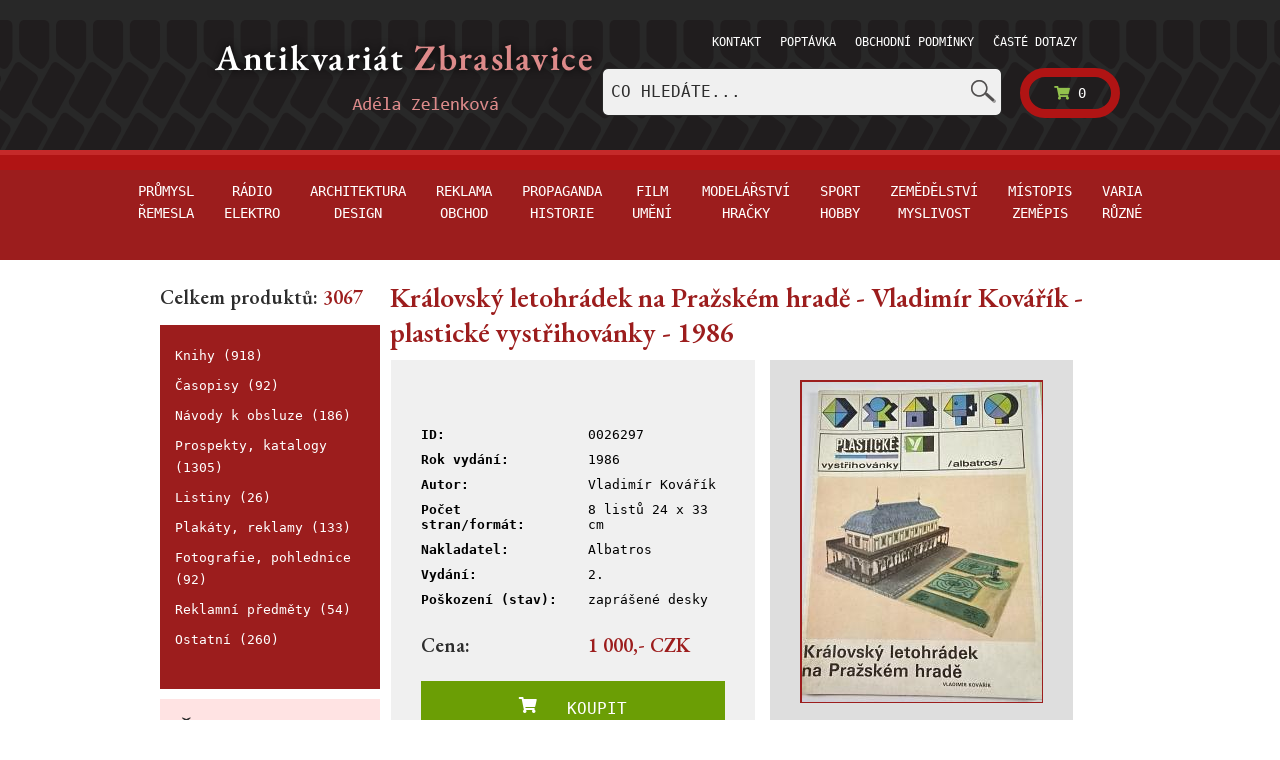

--- FILE ---
content_type: text/html; charset=utf-8
request_url: https://www.antikvariat-zbraslavice.cz/katalog/26297-kralovsky-letohradek-na-prazskem-hrade-vladimir?primCat=modelarstvi-hracky&secCat=NULL
body_size: 5850
content:

<!DOCTYPE html>
<html lang="cs">
	<head>
<!-- Google Tag Manager -->
<script type="text/javascript">var googleTagManagerId = "GTM-WS9RJ5Q";</script>
<script type="text/javascript">(function(w,d,s,l,i){w[l]=w[l]||[];w[l].push({'gtm.start':
new Date().getTime(),event:'gtm.js'});var f=d.getElementsByTagName(s)[0],
j=d.createElement(s),dl=l!='dataLayer'?'&l='+l:'';j.async=true;j.src=
'https://www.googletagmanager.com/gtm.js?id='+i+dl;f.parentNode.insertBefore(j,f);
})(window,document,'script','dataLayer',googleTagManagerId);</script>
<!-- End Google Tag Manager -->
		<title> Antikvariát Zbraslavice</title>
		<meta charset="utf-8">
		<meta name="viewport" content="width=device-width, initial-scale=1.0, shrink-to-fit=no">
		<meta http-equiv="X-UA-Compatible" content="IE=edge">
		<meta name="author" content="">
			<meta name="robots" content="index, follow">

		<link type="text/css" rel="stylesheet" href="/front/css/output.min.css?v=1564052122">
		<link type="text/css" rel="stylesheet" href="/front/css/main.css?v=1564052122">
			<link href="https://fonts.googleapis.com/css?family=EB+Garamond:400,600|IBM+Plex+Serif:400,600&amp;subset=latin-ext" rel="stylesheet">
			<link type="text/css" rel="stylesheet" href="/front/css/shop2addition.css?v=1564052122">
		<link type="text/css" rel="stylesheet" href="/front/css/paginator-style.css?v=1564052122">
		<link type="text/css" rel="stylesheet" href="/front/css/smooth.css">
		<link type="text/css" rel="stylesheet" href="/front/css/blueimp-gallery.min.css?v=1564052122">

		<link rel="shortcut icon" href="/favicon.ico">
	</head>
	<body>

<!-- Google Tag Manager (noscript) -->
<noscript><iframe src="https://www.googletagmanager.com/ns.html?id=GTM-WS9RJ5Q"
height="0" width="0" style="display:none;visibility:hidden"></iframe></noscript>
<!-- End Google Tag Manager (noscript) -->

<div class="tyre">
	<div class="bg"></div>
	<div class="container menuTop">
		<a href="/">
			<img src="/front/images/logo-zbraslavice.png" alt="" class="logo hiddenMobile">
		</a>


		<div class="cartMenu">
			<div class="Desktop">
				<ul>
<li class="nav-item">
	
	<a  href="/stranky/kontakt">
		Kontakt
	</a>
</li>
<li class="nav-item">
	
	<a  href="/stranky/poptavka">
		Poptávka
	</a>
</li>
<li class="nav-item">
	
	<a  href="/stranky/obchodni-podminky">
		Obchodní podmínky
	</a>
</li>
<li class="nav-item">
	
	<a  href="/stranky/caste-dotazy">
		Časté dotazy
	</a>
</li>
<li>&nbsp;</li>
				</ul>
			</div>

			<div class="Mobile mobileMenu">

				<a class="homeButton" href="/"><i class="fa fa-home"></i></a>
				<nav class="navbar">
					<div class="navbar-header">
						<button class="navbar-toggler navbar-toggler-right" type="button" data-toggle="collapse" data-target="#navbarSupportedContent" aria-controls="navbarSupportedContent" aria-expanded="false" aria-label="Toggle navigation">
							<img src="/front/images/icons/menuImg.png" alt="">
						</button>
					</div>
					<div class="cartMenu adding">
						<div class="collapse navbar-collapse" id="navbarSupportedContent">
							<ul class="nav navbar-nav">
<li class="nav-item">
	
	<a  href="/stranky/kontakt">
		Kontakt
	</a>
</li>
<li class="nav-item">
	
	<a  href="/stranky/poptavka">
		Poptávka
	</a>
</li>
<li class="nav-item">
	
	<a  href="/stranky/obchodni-podminky">
		Obchodní podmínky
	</a>
</li>
<li class="nav-item">
	
	<a  href="/stranky/caste-dotazy">
		Časté dotazy
	</a>
</li>
<li>&nbsp;</li>
							</ul>
						</div>
					</div>
				</nav>
			</div>
			<a class="lightG" href="/kosik">
				<div class="cart" id="snippet--basketCount">
					<i class="fa fa-shopping-cart shopping-cart"></i>
					0
				</div>
			</a>
		</div>
		<div class="desktopHidden">
			<div class="tabMenu">
				<ul class="nav nav-tabs navbar-fixed" id="myTab" role="tablist">
					<li class="nav-item green">
						<a class="nav-link " id="home-tab" data-toggle="tab" href="#home" role="tab" aria-controls="home" aria-selected="true">Hlavní kategorie</a>
					</li>
					<li class="nav-item gray">
						<a class="nav-link " id="profile-tab" data-toggle="tab" href="#profile" role="tab" aria-controls="profile" aria-selected="false">Podkategorie</a>
					</li>
					<li class="nav-item search">
						<a class="nav-link " id="contact-tab" data-toggle="tab" href="#contact" role="tab" aria-controls="contact" aria-selected="false">Hledat</a>
					</li>
				</ul>


				<div class="tab-content" id="myTabContent">
					<div class="tab-pane fade greenM" id="home" role="tabpanel" aria-labelledby="home-tab">
						<div class="greenNav Mobile">
							<div class="top mobileMenus">
								<div class="container padd">
										<div class="item">
<div class="linkTop">
		<a data-id="12"
			 class="hoverTopMenu "
			 title="Produktů v kategorii: 792" href="/prumysl-remesla/">
			Průmysl řemesla
		</a>
</div>
										</div>
										<div class="item">
<div class="linkTop">
		<a data-id="11"
			 class="hoverTopMenu "
			 title="Produktů v kategorii: 414" href="/radio-elektro/">
			Rádio elektro
		</a>
</div>
										</div>
										<div class="item">
<div class="linkTop">
		<a data-id="16"
			 class="hoverTopMenu "
			 title="Produktů v kategorii: 108" href="/architektura-design/">
			Architektura design
		</a>
</div>
										</div>
										<div class="item">
<div class="linkTop">
		<a data-id="18"
			 class="hoverTopMenu "
			 title="Produktů v kategorii: 861" href="/reklama-obchod/">
			Reklama obchod
		</a>
</div>
										</div>
										<div class="item">
<div class="linkTop">
		<a data-id="19"
			 class="hoverTopMenu "
			 title="Produktů v kategorii: 211" href="/propaganda-historie/">
			Propaganda historie
		</a>
</div>
										</div>
										<div class="item">
<div class="linkTop">
		<a data-id="21"
			 class="hoverTopMenu "
			 title="Produktů v kategorii: 132" href="/film-umeni/">
			Film umění
		</a>
</div>
										</div>
										<div class="item">
<div class="linkTop">
		<a data-id="9"
			 class="hoverTopMenu "
			 title="Produktů v kategorii: 136" href="/modelarstvi-hracky/">
			Modelářství hračky
		</a>
</div>
										</div>
										<div class="item">
<div class="linkTop">
		<a data-id="20"
			 class="hoverTopMenu "
			 title="Produktů v kategorii: 50" href="/sport-hobby/">
			Sport hobby
		</a>
</div>
										</div>
										<div class="item">
<div class="linkTop">
		<a data-id="15"
			 class="hoverTopMenu "
			 title="Produktů v kategorii: 205" href="/zemedelstvi-myslivost/">
			Zemědělství myslivost
		</a>
</div>
										</div>
										<div class="item">
<div class="linkTop">
		<a data-id="22"
			 class="hoverTopMenu "
			 title="Produktů v kategorii: 41" href="/mistopis-zemepis/">
			Místopis zeměpis
		</a>
</div>
										</div>
										<div class="item">
<div class="linkTop">
		<a data-id="13"
			 class="hoverTopMenu "
			 title="Produktů v kategorii: 117" href="/varia-ruzne/">
			Varia různé
		</a>
</div>
										</div>
								</div>
							</div>
						</div>
					</div>

					<div class="tab-pane fade secondary" id="profile" role="tabpanel" aria-labelledby="profile-tab">
						<div class="box categories">
							<ul>
<li>
		<a  href="/knihy/">
			Knihy (918)
		</a>
</li>
<li>
		<a  href="/casopisy/">
			Časopisy (92)
		</a>
</li>
<li>
		<a  href="/navody-k-obsluze/">
			Návody k obsluze (186)
		</a>
</li>
<li>
		<a  href="/prospekty-katalogy/">
			Prospekty, katalogy (1305)
		</a>
</li>
<li>
		<a  href="/listiny/">
			Listiny (26)
		</a>
</li>
<li>
		<a  href="/plakaty-reklamy/">
			Plakáty, reklamy (133)
		</a>
</li>
<li>
		<a  href="/fotografie-pohlednice/">
			Fotografie, pohlednice (92)
		</a>
</li>
<li>
		<a  href="/reklamni-predmety/">
			Reklamní předměty (54)
		</a>
</li>
<li>
		<a  href="/ostatni/">
			Ostatní (260)
		</a>
</li>
							</ul>
						</div>
					</div>

					<div class="tab-pane fade searchBg mobileSearch02" id="contact" role="tabpanel" aria-labelledby="contact-tab">
						<div class="form">
	<form action="/katalog/26297-kralovsky-letohradek-na-prazskem-hrade-vladimir?primCat=modelarstvi-hracky&amp;secCat=NULL" method="post" id="frm-searchForm">
<input type="text" name="q" autocomplete="off" placeholder="Co hledáte..." data-typeahead-url="/katalog/26297-kralovsky-letohradek-na-prazskem-hrade-vladimir?searchForm-q-q=__QUERY_PLACEHOLDER__&amp;primCat=modelarstvi-hracky&amp;secCat=NULL&amp;do=searchForm-q-autocomplete" id="frm-searchForm-q" class="typeahead form-control">	<button type="submit" name="search">
		<img src="/front/images/icons/lupa.png" alt="Vyhledat">
	</button>
<input type="hidden" name="_token_" value="291mhnggzgmMHOj7dmVdrdQvlZB2fyp2meqJA="><input type="hidden" name="_do" value="searchForm-submit"><!--[if IE]><input type=IEbug disabled style="display:none"><![endif]-->
</form>

						</div>
					</div>
				</div>
			</div>
		</div>
		<div class="searchMenu hiddenMobile">
	<form action="/katalog/26297-kralovsky-letohradek-na-prazskem-hrade-vladimir?primCat=modelarstvi-hracky&amp;secCat=NULL" method="post" id="frm-searchForm">
<input type="text" name="q" autocomplete="off" placeholder="Co hledáte..." data-typeahead-url="/katalog/26297-kralovsky-letohradek-na-prazskem-hrade-vladimir?searchForm-q-q=__QUERY_PLACEHOLDER__&amp;primCat=modelarstvi-hracky&amp;secCat=NULL&amp;do=searchForm-q-autocomplete" id="frm-searchForm-q" class="typeahead form-control">	<button type="submit" name="search">
		<img src="/front/images/icons/lupa.png" alt="Vyhledat">
	</button>
<input type="hidden" name="_token_" value="0kp4nttv7k8K1I4UfzM3jzeOpz3d4rEvf7Mgg="><input type="hidden" name="_do" value="searchForm-submit"><!--[if IE]><input type=IEbug disabled style="display:none"><![endif]-->
</form>

		</div>
	</div>
</div>

<div class="greenNav Desktop">
	<div class="top">
	</div>

	<div class="bottom">
		<div class="container padd">
<div class="linkTop">
		<a data-id="12"
			 class="hoverTopMenu "
			 title="Produktů v kategorii: 792" href="/prumysl-remesla/">
			Průmysl řemesla
		</a>
</div>
<div class="linkTop">
		<a data-id="11"
			 class="hoverTopMenu "
			 title="Produktů v kategorii: 414" href="/radio-elektro/">
			Rádio elektro
		</a>
</div>
<div class="linkTop">
		<a data-id="16"
			 class="hoverTopMenu "
			 title="Produktů v kategorii: 108" href="/architektura-design/">
			Architektura design
		</a>
</div>
<div class="linkTop">
		<a data-id="18"
			 class="hoverTopMenu "
			 title="Produktů v kategorii: 861" href="/reklama-obchod/">
			Reklama obchod
		</a>
</div>
<div class="linkTop">
		<a data-id="19"
			 class="hoverTopMenu "
			 title="Produktů v kategorii: 211" href="/propaganda-historie/">
			Propaganda historie
		</a>
</div>
<div class="linkTop">
		<a data-id="21"
			 class="hoverTopMenu "
			 title="Produktů v kategorii: 132" href="/film-umeni/">
			Film umění
		</a>
</div>
<div class="linkTop">
		<a data-id="9"
			 class="hoverTopMenu "
			 title="Produktů v kategorii: 136" href="/modelarstvi-hracky/">
			Modelářství hračky
		</a>
</div>
<div class="linkTop">
		<a data-id="20"
			 class="hoverTopMenu "
			 title="Produktů v kategorii: 50" href="/sport-hobby/">
			Sport hobby
		</a>
</div>
<div class="linkTop">
		<a data-id="15"
			 class="hoverTopMenu "
			 title="Produktů v kategorii: 205" href="/zemedelstvi-myslivost/">
			Zemědělství myslivost
		</a>
</div>
<div class="linkTop">
		<a data-id="22"
			 class="hoverTopMenu "
			 title="Produktů v kategorii: 41" href="/mistopis-zemepis/">
			Místopis zeměpis
		</a>
</div>
<div class="linkTop">
		<a data-id="13"
			 class="hoverTopMenu "
			 title="Produktů v kategorii: 117" href="/varia-ruzne/">
			Varia různé
		</a>
</div>
		</div>
	</div>
</div>




		<div class="container top">
			<div class="row mobilePad">
				<div class="sideMenu col-md-3 hiddenMobile">


<h5 class="mb-0"><span class="heading">Celkem produktů:</span> 3067</h5>
<div class="box categories">
	<ul>
	<li>
			<a  href="/knihy/">
				Knihy (918)
			</a>
	</li>
	<li>
			<a  href="/casopisy/">
				Časopisy (92)
			</a>
	</li>
	<li>
			<a  href="/navody-k-obsluze/">
				Návody k obsluze (186)
			</a>
	</li>
	<li>
			<a  href="/prospekty-katalogy/">
				Prospekty, katalogy (1305)
			</a>
	</li>
	<li>
			<a  href="/listiny/">
				Listiny (26)
			</a>
	</li>
	<li>
			<a  href="/plakaty-reklamy/">
				Plakáty, reklamy (133)
			</a>
	</li>
	<li>
			<a  href="/fotografie-pohlednice/">
				Fotografie, pohlednice (92)
			</a>
	</li>
	<li>
			<a  href="/reklamni-predmety/">
				Reklamní předměty (54)
			</a>
	</li>
	<li>
			<a  href="/ostatni/">
				Ostatní (260)
			</a>
	</li>
	</ul>
</div>

<div class="box sideFaq">
	<a class="item" href="/stranky/caste-dotazy">
		<h3 class="heading">
			Časté <span class="darkG">dotazy</span>
		</h3>
	</a>
</div>

<div  class="box sideContact">
	<h2 class="darkG">Kontakt</h2>
	
	<span>&nbsp;</span>

<a href="mailto:adela@zelenka-veterani.cz" class="item" style="font-family: Arial, Helvetica, sans-serif!important;color:#2d2d2d!important;">
	<img src="/front/images/icons/obalka.png" alt=""> adela@zelenka-veterani.cz
</a>

	<a href="tel:+420602978492" class="tell"><img src="/front/images/icons/telefonek.png" alt=""> +420 602 978 492</a>

</div>

<div class="box affi">
	<h2 class="darkG">Podporuji</h2>
	<a href="http://www.debra.cz" target="_blank">
		<img src="/front/images/other/debra-logo.svg" alt="Debra ČR" title="Debra ČR">
	</a>
	<hr>
	<a href="http://www.nadaceleontinka.cz" target="_blank">
		<img src="/front/images/other/LEONTINKA.png" alt="Nadace Leontinka" title="Nadace Leontinka">
	</a>
	<hr>
	<a href="http://www.obeczbraslavice.cz" target="_blank">
		<img src="/front/images/other/ZBRASLAVICE.png" alt="Obec Zbraslavice" title="Obec Zbraslavice">
	</a>
</div>

<div>
		<a href="https://www.autoantikvariat.cz/" class="item">
			<img src="/front/images/other/banner-veterani.png" alt="Autoantikvariát">
		</a>
</div>
				</div>

				<div class="col-md-10 padd contentMain">
					<div class="innerContent">
						<h1>
<span>Královský letohrádek na Pražském hradě - Vladimír Kovářík - plastické vystřihovánky - 1986</span>
</h1>

<div class="mobilePadding">
<div class="detailProduct p16">
	<div class="row">
		<div class="offerBox col-md-6 col-sm-12">

			<div class="row mb-3">
				<div class="col">
					<blockquote><i></i></blockquote>
				</div>
			</div>

			<div class="row">
				<div class="col">
					<p><b>ID: </b></p>
				</div>
				<div class="col">
					<p>0026297</p>
				</div>
			</div>

			<div class="row">
				<div class="col">
					<p><b>Rok vydání: </b></p>
				</div>
				<div class="col">
					<p>1986</p>
				</div>
			</div>

				<div class="row">
					<div class="col">
						<p><b>Autor:</b></p>
					</div>
					<div class="col">
						<p>Vladimír Kovářík</p>
					</div>
				</div>
				<div class="row">
					<div class="col">
						<p><b>Počet stran/formát:</b></p>
					</div>
					<div class="col">
						<p>8 listů 24 x 33 cm</p>
					</div>
				</div>
				<div class="row">
					<div class="col">
						<p><b>Nakladatel:</b></p>
					</div>
					<div class="col">
						<p>Albatros</p>
					</div>
				</div>
				<div class="row">
					<div class="col">
						<p><b>Vydání:</b></p>
					</div>
					<div class="col">
						<p>2.</p>
					</div>
				</div>
				<div class="row">
					<div class="col">
						<p><b>Poškození (stav):</b></p>
					</div>
					<div class="col">
						<p>zaprášené desky</p>
					</div>
				</div>

				<div class="row mt-3">
					<div class="col">
						<h5 class="heading">Cena: </h5>
					</div>
					<div class="col">
						<h5>
								1 000,- CZK
						</h5>
					</div>
				</div>

			<div class="basket">
				<div id="snippet--addToBasketForm">
											<form action="/katalog/26297-kralovsky-letohradek-na-prazskem-hrade-vladimir?primCat=modelarstvi-hracky&amp;secCat=NULL" method="post" id="frm-addToBasketForm" class="ajax">
							<div class="form-group btns">
<input type="hidden" name="products[26297][productId]" value="26297">								<button  type="submit" class="btnCart btn btn-success rounded-0 pt-3" name="products[26297][26297]">
									<i class="fas fa-shopping-cart"></i> &nbsp;&nbsp; KOUPIT
								</button>
							</div>
						<input type="hidden" name="_token_" value="65tryrau9l5ddIW0NyV3uAa2378T0McKtPUAc="><input type="hidden" name="_do" value="addToBasketForm-submit"><!--[if IE]><input type=IEbug disabled style="display:none"><![endif]-->
</form>

				</div>
			</div>

<div id="snippet--querySnippet">
				<button type="button" href="#query" onclick="$('#queryContent').slideToggle()" class="btn btn-info p-3 mt-2 w-100 rounded-0">
					<i class="fas fa-question-circle"></i> DOTAZ
				</button>

				<div id="queryContent" style="display: none;">

					<form action="/katalog/26297-kralovsky-letohradek-na-prazskem-hrade-vladimir?primCat=modelarstvi-hracky&amp;secCat=NULL" method="post" id="frm-sendQueryForm" class="mt-3">

<input type="email" name="email" placeholder="Zadejte svůj email" id="frm-sendQueryForm-email" required data-nette-rules='[{"op":":filled","msg":"Prosím zadejte svůj email."},{"op":":email","msg":"Please enter a valid email address."}]' class="form-control">
<textarea name="text" rows="6" placeholder="Dobrý den, .." id="frm-sendQueryForm-text" required data-nette-rules='[{"op":":filled","msg":"Prosím zadejte obsah dotazu."}]' class="mt-2 form-control"></textarea>
						<span class="text-center pt-2 pb-2">Dotazujete se na produkt ID 0026297</span>

<input type="hidden" name="productID" value="26297">
<input type="hidden" name="productName" value="Královský letohrádek na Pražském hradě - Vladimír Kovářík - plastické vystřihovánky - 1986">
<input type="hidden" name="captcha" id="captcha" value="captcha">
<button type="submit" name="send" class="btn btn-info mt-2 w-100 g-recaptcha btn" data-callback="onSubmit" data-action="submit" data-sitekey="6LdRQkQpAAAAAAdtoP1lIYBRgMv_V4AP95sRMQb6" value="Odeslat dotaz">Odeslat dotaz</button>
					<input type="hidden" name="_do" value="sendQueryForm-submit"><!--[if IE]><input type=IEbug disabled style="display:none"><![endif]-->
</form>


				</div>

</div>

		</div>

		<div id="links" class="col-md-5 cartImg col-sm-12">
						<a href="https://static.autoantikvariat.cz/detail/26297/5047_zlirpnxz4skxzuym_DSC00221/kralovsky-letohradek-na-prazskem-hrade-vladimir.JPG" alt="Královský letohrádek na Pražském hradě - Vladimír Kovářík - plastické vystřihovánky - 1986" title="Královský letohrádek na Pražském hradě - Vladimír Kovářík - plastické vystřihovánky - 1986" class="photo-link">
							<img src="https://static.autoantikvariat.cz/preview/26297/5047_zlirpnxz4skxzuym_DSC00221/kralovsky-letohradek-na-prazskem-hrade-vladimir.JPG" alt="Královský letohrádek na Pražském hradě - Vladimír Kovářík - plastické vystřihovánky - 1986" class="product">
						</a>
						<div class="row"><div class="col-md-12 cartImgInline text-center">
						<a href="https://static.autoantikvariat.cz/detail/26297/3089_f6hppnnv6uj9wmxc_DSC00222/kralovsky-letohradek-na-prazskem-hrade-vladimir.JPG" alt="Královský letohrádek na Pražském hradě - Vladimír Kovářík - plastické vystřihovánky - 1986" title="Královský letohrádek na Pražském hradě - Vladimír Kovářík - plastické vystřihovánky - 1986" class="photo-link">
							<img src="https://static.autoantikvariat.cz/minithumb/26297/3089_f6hppnnv6uj9wmxc_DSC00222/kralovsky-letohradek-na-prazskem-hrade-vladimir.JPG" alt="Královský letohrádek na Pražském hradě - Vladimír Kovářík - plastické vystřihovánky - 1986" class="product">
						</a>
						<a href="https://static.autoantikvariat.cz/detail/26297/7611_vwxixamzcx6tfkbd_DSC00223/kralovsky-letohradek-na-prazskem-hrade-vladimir.JPG" alt="Královský letohrádek na Pražském hradě - Vladimír Kovářík - plastické vystřihovánky - 1986" title="Královský letohrádek na Pražském hradě - Vladimír Kovářík - plastické vystřihovánky - 1986" class="photo-link">
							<img src="https://static.autoantikvariat.cz/minithumb/26297/7611_vwxixamzcx6tfkbd_DSC00223/kralovsky-letohradek-na-prazskem-hrade-vladimir.JPG" alt="Královský letohrádek na Pražském hradě - Vladimír Kovářík - plastické vystřihovánky - 1986" class="product">
						</a>
						</div></div>
		</div>
	</div>
</div>
<!-- The Gallery as lightbox dialog, should be a child element of the document body -->
<div id="blueimp-gallery" class="blueimp-gallery blueimp-gallery-controls">
	<div class="slides"></div>
	<h3 class="title"></h3>
	<a class="prev">‹</a>
	<a class="next">›</a>
	<a class="close">×</a>
	<a class="play-pause"></a>
	<ol class="indicator"></ol>
</div>
</div>
<script src="https://www.google.com/recaptcha/api.js"></script>
	<script>
		function onSubmit(token) {
			document.getElementById("captcha").value = token;
			document.getElementById("frm-sendQueryForm").submit();
		}
	</script>


					</div>
				</div>
			</div>
		</div>

		<!-- Eshop closed Modal -->
		<div class="modal fade" id="closedModal" tabindex="-1" role="dialog" aria-labelledby="modalLabel" aria-hidden="true">
			<div class="modal-dialog" role="document">
				<div class="modal-content">
					<div class="modal-header">
						<h5 class="modal-title" id="modalLabel">Obchod je právě uzavřen</h5>
						<button type="button" class="close" data-dismiss="modal" aria-label="Close">
							<span aria-hidden="true">&times;</span>
						</button>
					</div>
					<div class="modal-body">
						<h3 class="heading">Nové objednávky budou přijímány 2. 1. 2026. --- Výkup probíhá bez omezení.
</h3>
					</div>
					<div class="modal-footer">
						<button type="button" class="btn btn-secondary" data-dismiss="modal">Zpět</button>
					</div>
				</div>
			</div>
		</div>

<nav class="navbar footer">


	<div class="centered container2 container">


		<div class="menuFooter">
			<span>Adéla Zelenková</span>
			<p>E-mail:
				<a href="mailto:adela@zelenka-veterani.cz">adela@zelenka-veterani.cz</a>
			</p>
			<p>Mobil: <a href="tel:+420602978492">(+420) 602 978 492</a></p>
			<ul>
				<li class="nav-item">
					
					<a  href="/stranky/ochrana-osobnich-udaju">
						Ochrana osobních údajů
					</a>
				</li>
			</ul>
		</div>


	</div>
</nav>


		<script type="text/javascript" src="/front/js/jquery-3.2.1.min.js?v=1564052122"></script>
		<script type="text/javascript" src="/front/js/jquery-ui.min.js?v=1564052122"></script>
		<script type="text/javascript" src="/front/js/jquery.ajaxform.js?v=1564052122"></script>
		<script type="text/javascript" src="/front/js/popper-1.12.3.min.js?v=1564052122"></script>
		<script type="text/javascript" src="/front/js/bootstrap-4.0.0-beta.2.min.js?v=1564052122"></script>
		<script type="text/javascript" src="/front/js/bootstrap-datepicker.min.js"></script>
		<script type="text/javascript" src="/front/js/live-form-validation.js?v=1564052122"></script>
		<script type="text/javascript" src="/front/js/nette.ajax.js?v=1564052122"></script>
		<script type="text/javascript" src="/front/js/handlebars.js?v=1564052122"></script>
		<script type="text/javascript" src="/front/js/typeahead.bundle.min.js?v=1564052122"></script>
		<script type="text/javascript" src="/front/js/main.js?v=1564052122"></script>
		<script type="text/javascript" src="/front/js/blueimp-gallery.min.js?v=1564052122"></script>
<div id="snippet--snipScrip">			<script type="text/javascript">
				var img_links = $('#links .photo-link');
				img_links.each(function (index, element) {
					$(element).click(function (event) {
						var options = {
							index: element,
							event: event,
							slideshowInterval: 2000,
							hidePageScrollbars: true,
							slideContentClass: 'slide-content'
						};
						blueimp.Gallery(img_links, options);
					});
				});
			</script>
</div>
		<script type="text/javascript">
			$('#closeModal').on('hide', saveCookie());
			function saveCookie(){
				var expires;
				var date = new Date(1765835653*1000);
				date.setTime(date.getTime() + (60 * 24 * 60 * 60 * 1000));
				expires = "; expires=" + date.toGMTString();
				document.cookie = "cookieTime=" + 1765835653 + expires + "; path=/";
			}
		</script>

	</body>
</html>


--- FILE ---
content_type: text/css
request_url: https://www.antikvariat-zbraslavice.cz/front/css/shop2addition.css?v=1564052122
body_size: 1491
content:
/* Changes for second shop  */

/* TOP MENU */
.tyre {
	min-height: 150px!important;
}

.tyre .menuTop {
	padding-top: 15px!important;
	height: 150px!important;
}

.tyre .menuTop .cartMenu .cart {
	border-color: #b01414!important;
}

.tyre .menuTop .searchMenu {
	top: 45%!important;
}

.greenNav .top {
	height: 20px!important;
	background-color: #b01414!important;
	border-top: 5px #ff696942 solid !important;
}

.greenNav .bottom {
	height: 90px!important;
	padding: 10px 0!important;
	background-color: #9c1d1d!important;
	display: block!important;
	margin-top: -5px!important;
	border-bottom: 0px !important;
}

.greenNav .bottom .container {
	justify-content: center!important;
	display: -webkit-box!important;
	/* OLD - iOS 6-, Safari 3.1-6 */
	display: -moz-box!important;
	/* OLD - Firefox 19- (buggy but mostly works) */
	display: -ms-flexbox!important;
	/* TWEENER - IE 10 */
	display: -webkit-flex!important;
	/* NEW - Chrome */
	display: flex!important;
	/* NEW, Spec - Opera 12.1, Firefox 20+ */
	flex-wrap: nowrap!important;
}

.greenNav .bottom .linkTop {
	display: inline-block!important;
	width: auto!important;
	text-align: center!important;
	vertical-align: top!important;
	margin: 0 15px!important;
}

.greenNav .bottom .linkTop a {
	font-family: 'IBM Plex Mono', monospace !important;
	color: #fff!important;
	font-size: 14px!important;
	text-decoration: none!important;
	text-transform: uppercase!important;
}

.greenNav .bottom .linkTop a:hover {
	color: #fe6767!important;
}

.greenNav .bottom .linkTop .topMenuEmpty {
	color: #776a6a99!important;
}

.greenNav .bottom .linkTop .hover {
	color: #fe6767!important;
	fill: #fe6767!important;
}

/* SIDE MENU */
.sideMenu .box {
	background-color: #ffe3e3 !important;
}

.sideMenu .categories {
	background-color: #9c1d1d !important;
}

.sideMenu .box ul li a:hover {
	color: #fe6767!important;
}

.sideMenu .box ul li a.selected {
	color: #fe6767 !important;
}

.darkG {
	color: #9c1d1d !important;
}

.sideMenu .sideContact .tell {
	color: #000!important;
}

/* FOOTER */
.footer {
	background-color: #9c1d1d !important;
}

/* CONTENT */
.boxGray .triangle, .contentMain .innerContent .boxPink .triangle {
	border-color: transparent #9c1d1d transparent transparent !important;
}

a {
	color: #fff !important;
}

a:hover {
	color: #fe6767!important;
}

.boxGray a {
	color: #9c1d1d!important;
	text-decoration: none!important;
}

.boxGray a:hover {
	/*color: #ffe3e3!important;*/
}

.contentMain .innerContent .boxGray p {
	font-family: 'EB Garamond', serif !important;
	font-weight: 600!important;
}

.remove :hover {
	color: #ed7e00 !important;
}

.contentMain .innerContent .offerInner .green {
	color: #9c1d1d!important;
}

.form-control {
	padding: 0.375rem .55rem!important;
}

.pagination-item:hover,
.pagination-item.is-active {
	background-color: #9c1d1d!important;
	border-right: 0px solid #fff !important;
}

.pagination-item.is-active a {
	color: #fff !important;
}

.pagination-link-wide:hover {
	background-color: inherit!important;

}

.pagination-item-wide a:hover {
	color: #9c1d1d !important;
}

.contentMain .innerContent .offerInner .offerBox .innered .topp h3 {
	font-family: 'EB Garamond', serif !important;
}

.contentMain .innerContent .offerInner .offerBox .imageOver .triangleP {
	border-color: transparent #9c1d1d transparent transparent!important;
}

.contentMain .innerContent .offerInner .offerBox .imageOver {
	border: 1px solid #9c1d1d!important;
}

@media only screen and (min-width: 991px) {
	.contentMain .innerContent .offerInner .offerBox {
		width: 238px!important;
	}
}

@media only screen and (max-width: 990px) {
	.contentMain .innerContent .offerInner .offerBox {
		width: 100%;
		display: block;
		margin: 0px;
	}
}
@media only screen and (max-width: 430px) {
	.contentMain .innerContent .offerInner .offerBox {
		padding: 20px 10px;
	}
}

.contentMain .innerContent .offerInner .offerBox .bottom p {
	font-family: 'IBM Plex Mono', monospace !important;
	font-weight: 500!important;
}

.contentMain .innerContent .offerInner .offerBox .bottom .btns .btnLight {
	background-color: #9c1d1d!important;
	padding: 5px 10px!important;
	color: #fff!important;
}

.contentMain .innerContent .offerInner .offerBox .bottom .btns .btnLight:hover {
	color: #ffe3e3!important;
}

.contentMain .innerContent .offerInner .offerBox .bottom .bott .price {
	color: #9c1d1d !important;
	font-size: 15px!important;
}

.detailProduct .cartImg img {
	border: 1.5px solid #9c1d1d!important;
}

.detailProduct .offerBox p {
	font-family: 'IBM Plex Mono', monospace !important;
}

.detailProduct .offerBox .basket .btnCart h5 {
	color: #fff !important;
}

/* SUGGEST */

.tt-menu a {
	color: #9c1d1d !important;
	font-family: 'IBM Plex Mono', monospace !important;
}
.tt-suggestion .plainText a {
	font-size: 14px!important;
	text-decoration: none!important;
	font-family: 'EB Garamond', serif !important;
}

/* MOBILE */
#myTab li {
	font-family: 'EB Garamond', serif !important;
}
#myTab .green {
	background-color: #9c1d1d!important;
	color: #fff!important;
}
#myTab .green a:hover {
	color: #fe6767!important;
}

#myTabContent .greenM {
	background-color: #9c1d1d!important;
	padding: 0!important;
}

@media only screen and (max-width: 990px) {
	.greenNav .top {
		height: auto!important;
		border-top: 0px #ff696942 solid !important;
	}

	.greenNav .top a {
		font-family: 'EB Garamond', serif !important;
	}

	.greenNav .top a:hover {
		color: #fe6767!important;
	}
}

/* BASKET */
.orderBasketForm a {
	color: #9c1d1d!important;
}

.orderBasketForm a:hover {
	color: #fe6767!important;
}

.orderForm h3 {
	font-family: 'EB Garamond', serif !important;
	font-weight: 600!important;
}

.orderForm form label {
	font-family: 'EB Garamond', serif !important;
	font-weight: 600!important;
}

/* FONTS*/
body {
	font-family: 'IBM Plex Mono', monospace !important;
}

h1, h2, h3, h4, h5 {
	font-family: 'EB Garamond', serif !important;
	color: #9c1d1d !important;
	line-height: 35px;
	font-weight: 600!important;
}

h3.title {
	color: #fff!important;
}

.contentMain .innerContent .offerInner .offerBox .bottom .bott .productId {
	font-size: 14px!important;
}

.pagetext a {
	color: #9c1d1d!important;
}

.pagetext a:hover {
	color: #fe6767!important;
}


--- FILE ---
content_type: text/plain
request_url: https://www.google-analytics.com/j/collect?v=1&_v=j102&a=1436829882&t=pageview&_s=1&dl=https%3A%2F%2Fwww.antikvariat-zbraslavice.cz%2Fkatalog%2F26297-kralovsky-letohradek-na-prazskem-hrade-vladimir%3FprimCat%3Dmodelarstvi-hracky%26secCat%3DNULL&ul=en-us%40posix&dt=Antikvari%C3%A1t%20Zbraslavice&sr=1280x720&vp=1280x720&_u=YEBAAEABAAAAACAAI~&jid=1544194452&gjid=1339370636&cid=1134622659.1769104296&tid=UA-889076-60&_gid=1261037767.1769104296&_r=1&_slc=1&gtm=45He61k2n81WS9RJ5Qza200&gcd=13l3l3l3l1l1&dma=0&tag_exp=103116026~103200004~104527906~104528501~104684208~104684211~105391252~115495939~115938466~115938468~116185181~116185182~116682875~116988316~116992598~117025848~117041588&z=364485905
body_size: -454
content:
2,cG-JWF9T1HWFC